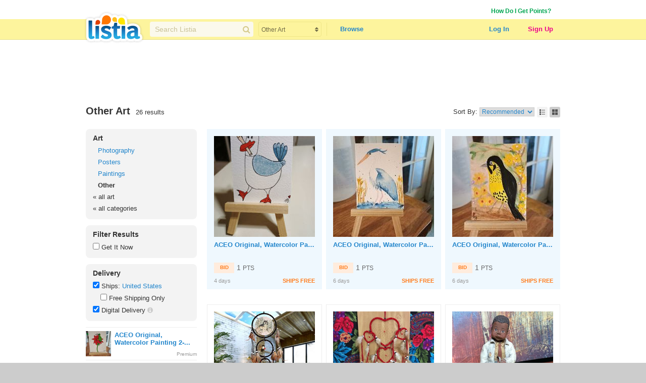

--- FILE ---
content_type: text/html; charset=utf-8
request_url: https://www.listia.com/search/art-other
body_size: 16659
content:
<!DOCTYPE html>
<html xmlns="http://www.w3.org/1999/xhtml" xmlns:fb="http://www.facebook.com/2008/fbml" xml:lang="en" lang="en">
<head>
  <meta charset="utf-8" />
  <link rel="stylesheet" media="all" href="https://assets.listia.com/assets/application-b52e231e3a25a53dcc6c2c1c9f87fe7efb58fdc2de3e14e0496038b778c8809a.css" />
    <link rel="stylesheet" media="screen" href="https://assets.listia.com/assets/g-abbbf4d00c10e099a7f322a6845796a76d25d83e3ab9495d7ff5396b225ba7e9.css" />
  <meta name="csrf-param" content="authenticity_token" />
<meta name="csrf-token" content="B1g2rZqndp1vjhkdqMtnEEfPpx7YIq0H/QF4Dv9sZ7yTMMdii4FGYeSYJioBgwqkoH9a0JFKAx0MrJheuny7Lg==" />

  <meta name="time" content="2026-01-21T17:47:37Z" />


<script src="https://assets.listia.com/assets/application-0fcd70c4e3d418be39d27e1ecf7da054c886c95e0dd447242cd0e29ee06f8afd.js"></script>
<script src="https://assets.listia.com/assets/listia_components-44be37dd99f8065353d3f5e8e7b7d94811adb5465f917c88304b92ec5be99c7f.js"></script>

  <script>
//<![CDATA[

    jQuery.post('https://www.listia.com/sessions/timezone', {offset_minutes: -(new Date()).getTimezoneOffset()});

//]]>
</script>

<script>
//<![CDATA[
      if (typeof googletag == 'undefined') {
        var googletag = googletag || {};
        googletag.cmd = googletag.cmd || [];
        (function() {
        var gads = document.createElement('script');
        gads.async = true;
        gads.type = 'text/javascript';
        var useSSL = 'https:' == document.location.protocol;
        gads.src = (useSSL ? 'https:' : 'http:') +
        '//www.googletagservices.com/tag/js/gpt.js';
        var node = document.getElementsByTagName('script')[0];
        node.parentNode.insertBefore(gads, node);
        })();
      }

//]]>
</script>

  <base target="_top" />


  <script src="https://assets.listia.com/assets/jquery.tipsy-825686fac259dc8c06f93dfd76574b71b4765493c9b07cb6afbaf44da85aa3a3.js"></script>

  
  

  <script type="text/javascript">
    jQuery(function(){
      $('#list-view, #gallery-view').tipsy({gravity: 's'});
    });
  </script>


        <script type='text/javascript'>
      googletag.cmd.push(function() {
      googletag.defineSlot('/2671672/Listia_Search_LargeRectangle_336x280', [336, 280], 'div-gpt-ad-1331337836676-0').addService(googletag.pubads());
googletag.defineSlot('/2671672/Listia_Search_LargeRectangle_B_336x280', [336, 280], 'div-gpt-ad-1331337836676-3').addService(googletag.pubads());
googletag.defineSlot('/2671672/Listia_Search-art-other_Leaderboard_728x90', [728, 90], 'div-gpt-ad-1331337836676-1').addService(googletag.pubads());
googletag.defineSlot('/2671672/Listia_Search_Skyscraper_160x600', [160, 600], 'div-gpt-ad-1331337836676-2').addService(googletag.pubads());
googletag.defineSlot('/2671672/Listia_Search_Bottom_Skyscraper_160x600', [160, 600], 'div-gpt-ad-1331337836676-4').addService(googletag.pubads());

      googletag.pubads().setTargeting('sid', '');
      googletag.pubads().setTargeting('category', '-art-other');
      googletag.enableServices();
      });
      </script>



<script>
//<![CDATA[

  var _gaq = _gaq || [];
  _gaq.push(['_setAccount', 'UA-9894721-1']);
  _gaq.push(['_trackPageview']);

//]]>
</script>
<script src="//js.honeybadger.io/v0.2/honeybadger.min.js" type="text/javascript"></script>

<script>
//<![CDATA[

  Honeybadger.configure({
    api_key: "76734d58",
    environment: "production",
    disabled: false,
    timeout: 3000
  });

//]]>
</script>
    <!-- Facebook Pixel Code -->
    <script>
      !function(f,b,e,v,n,t,s)
      {if(f.fbq)return;n=f.fbq=function(){n.callMethod?
      n.callMethod.apply(n,arguments):n.queue.push(arguments)};
      if(!f._fbq)f._fbq=n;n.push=n;n.loaded=!0;n.version='2.0';
      n.queue=[];t=b.createElement(e);t.async=!0;
      t.src=v;s=b.getElementsByTagName(e)[0];
      s.parentNode.insertBefore(t,s)}(window, document,'script',
      'https://connect.facebook.net/en_US/fbevents.js');
      fbq('init', '785665398144772');
      fbq('track', 'PageView');
    </script>
    <noscript><img height="1" width="1" style="display:none"
      src="https://www.facebook.com/tr?id=785665398144772&ev=PageView&noscript=1"
    /></noscript>
    <!-- End Facebook Pixel Code -->

  <link rel="shortcut icon" href="/favicon.ico" />
<title>Other Art - Art - Listia.com Auctions for Free Stuff</title>
<meta name="keywords" content="Other Art, free Other Art, buy Other Art, sell Other Art, Other Art shopping, Art, free stuff, auction, marketplace, giveaway, buy, sell, list, recycle, swap, trade, free, barter" />
<meta name="description" content="Find Other Art and more free stuff in the Listia marketplace. Give away stuff you don&#39;t need anymore and get stuff you want like Other Art for free." />

  

</head>
<body id="body" class="search">
  
  <noscript>
  <div class="user-agent-warning">
    <div class="container">
      <i class="fa fa-exclamation-triangle"></i> Javascript must be enabled to use Listia. Please follow these <a href="http://enable-javascript.com" target="_blank">instructions to enable javascript</a> on your browser.
    </div>
  </div>
</noscript>
<div id="user-agent-cookie-disabled" class="user-agent-warning" style="display: none">
  <div class="container">
    <i class="fa fa-exclamation-triangle"></i> Cookies must be enabled to use Listia.
  </div>
</div>
<script>
//<![CDATA[

  if (!navigator.cookieEnabled) {
    document.getElementById("user-agent-cookie-disabled").style.display = "block";
  }

//]]>
</script>
    <a name="top"></a>
          <div id="fb-root"></div>
      <script>
      var fbApiInitialized = false;
      var fbAccessToken = "";
      window.fbAsyncInit = function() {
        FB.init({appId: '105469222550', version: 'v2.9', status: true, cookie: true, xfbml: true, oauth: true, frictionlessRequests: true});
        FB.getLoginStatus(function(response) {
          if (response.authResponse) {
            var fbUserId = response.authResponse.userID;
            var currentFbUserId = "";
            if (currentFbUserId === fbUserId) {
              // Only when current user fb user id matches FB logged in user id
              // then allow fbAccessToken to be set and used for FB api call later
              fbAccessToken = response.authResponse.accessToken;
            }
          }
          fbApiInitialized = true;
        });
      };
      (function() {
        var e = document.createElement('script'); e.async = true;
        e.src = document.location.protocol + '//connect.facebook.net/en_US/sdk.js';
        document.getElementById('fb-root').appendChild(e);
      }());
      </script>

    <div id="header_and_contents">
        
<div class="lt-navigation">
  <div class="lt-container">
    <ul class="user-links">
        <li><a class="credit_green" href="/get_ink">How Do I Get Points?</a></li>
        <li>      <script type="text/javascript">
      function afterFacebookConnect() {
        FB.getLoginStatus(function(response) {
          // if user didnt hit cancel button
          if (response.authResponse) {
            window.location = '/fb/callback';
          }
        });
      }
      </script>
      <fb:login-button show-faces="false" size="small" onlogin="afterFacebookConnect();" scope="email,user_friends">Log in with Facebook</fb:login-button>
</li>
    </ul>
  </div>
  <div class="navbar">
    <div class="lt-container">
      <div class="header-logo">
        <a class="logo" href="/"></a>
      </div>
      <div class="header-search divider">
        <div class="search">
          <div class="field query">
            <input type="text" name="q" id="q" class="search-field" placeholder="Search Listia" />
            <button tabindex="-1" type="submit" class="search-button fa fa-search"></button>
          </div>
              <div class="field category">
                <select name="search-category-select" id="search-category-select" class="category-select"><option selected="selected" value="art-other">Other Art</option>
<option value="">All Categories</option>
<option value="antiques">Antiques</option>
<option value="art">Art</option>
<option value="baby">Baby Goods</option>
<option value="books">Books</option>
<option value="cameras-photo">Cameras</option>
<option value="cars-vehicles-parts">Cars, Vehicles &amp; Parts</option>
<option value="cell-phones">Cell Phones</option>
<option value="clothing-shoes-accessories">Clothing, Shoes &amp; Accessories</option>
<option value="collectibles">Collectibles</option>
<option value="computers-networking">Computers &amp; Networking</option>
<option value="arts-crafts">Crafts</option>
<option value="electronics">Electronics</option>
<option value="health-beauty">Health &amp; Beauty</option>
<option value="holiday-seasonal">Holiday &amp; Seasonal Goods</option>
<option value="home-garden">Home &amp; Garden</option>
<option value="jewelry-watches">Jewelry &amp; Watches</option>
<option value="dvds-movies">Movies &amp; TV Shows</option>
<option value="music-instruments">Music &amp; Instruments</option>
<option value="pet-supplies">Pet</option>
<option value="sporting-goods">Sporting Goods</option>
<option value="toys-hobbies">Toys &amp; Hobbies</option>
<option value="video-games">Video Games &amp; Consoles</option>
<option value="other-stuff">Other Stuff</option></select>
                <script>
                  $('#search-category-select').uniform({ selectAutoWidth: false });
                </script>
              </div>
        </div>
      </div>
      <ul class="header-nav">
        <li class="header-nav-item browse-button">
            <a class="nav-button" data-behavior="category-dropdown" href="/search">Browse</a>
          <div class="ui flowing popup">
            <div>
                <ul>
                    <li><a class="browse-item" href="/search">All Categories</a></li>
                    <li><a class="browse-item" href="/search/antiques">Antiques</a></li>
                    <li><a class="browse-item" href="/search/art">Art</a></li>
                    <li><a class="browse-item" href="/search/baby">Baby</a></li>
                    <li><a class="browse-item" href="/search/books">Books</a></li>
                    <li><a class="browse-item" href="/search/cameras-photo">Cameras</a></li>
                    <li><a class="browse-item" href="/search/cars-vehicles-parts">Cars, Vehicles &amp; Parts</a></li>
                    <li><a class="browse-item" href="/search/cell-phones">Cell Phones</a></li>
                    <li><a class="browse-item" href="/search/clothing-shoes-accessories">Clothing, Shoes &amp; Accessories</a></li>
                    <li><a class="browse-item" href="/search/collectibles">Collectibles</a></li>
                    <li><a class="browse-item" href="/search/computers-networking">Computers &amp; Networking</a></li>
                    <li><a class="browse-item" href="/search/arts-crafts">Crafts</a></li>
                    <li><a class="browse-item" href="/search/electronics">Electronics</a></li>
                    <li><a class="browse-item" href="/search/health-beauty">Health &amp; Beauty</a></li>
                </ul>
                <ul>
                    <li><a class="browse-item" href="/search/holiday-seasonal">Holiday &amp; Seasonal</a></li>
                    <li><a class="browse-item" href="/search/home-garden">Home &amp; Garden</a></li>
                    <li><a class="browse-item" href="/search/jewelry-watches">Jewelry &amp; Watches</a></li>
                    <li><a class="browse-item" href="/search/dvds-movies">Movies &amp; TV Shows</a></li>
                    <li><a class="browse-item" href="/search/music-instruments">Music &amp; Instruments</a></li>
                    <li><a class="browse-item" href="/search/pet-supplies">Pet</a></li>
                    <li><a class="browse-item" href="/search/sporting-goods">Sporting Goods</a></li>
                    <li><a class="browse-item" href="/search/toys-hobbies">Toys &amp; Hobbies</a></li>
                    <li><a class="browse-item" href="/search/video-games">Video Games &amp; Consoles</a></li>
                    <li><a class="browse-item" href="/search/other-stuff">Other Stuff</a></li>
                    <li><a class="browse-item" href="/rewards_store"><b>Rewards Store</b></a></li>
                    <li><a class="browse-item" href="/popular"><b>Popular Listings</b></a></li>
                    <li><a class="browse-item" href="/featured"><b>Featured Listings</b></a></li>
                </ul>
            </div>
          </div>
        </li>
      </ul>
      <ul class="header-user">
          <li class="header-user-item sign-in">
            <a class="nav-button" href="/login">Log In</a>
          </li>
          <li class="header-user-item sign-up">
            <a class="nav-button" href="/signup">Sign Up</a>
          </li>
      </ul>
    </div>
  </div>
</div>



      
      <div data-id="flash-content" class="clear-fix">
          <div class="container_12">

  

<div class="grid_12 alpha vertical-alpha" style="">    <div align="center">
            <!-- Listia_Search-art-other_Leaderboard_728x90 -->
      <div id='div-gpt-ad-1331337836676-1' style='width:728px; height:90px; text-align: center'>
      <script type='text/javascript'>
      googletag.cmd.push(function() { googletag.display('div-gpt-ad-1331337836676-1'); });
      </script>
      </div>

    </div>
</div>
<div class="grid_12" style=""><div class="grid_8 alpha vertical-alpha" style="">    <h1 class="search-title" id="search-title"><b>Other Art</b> </h1>
    26 results
</div><div class="grid_4 omega vertical-alpha" style="">    <div class="view-type">
      <ul class='button-list'>
        <li><a id="list-view" title="List View" class="" searchname="view" searchvalue="list" href="/search/art-other?view=list"><span>List</span></a></li>
        <li><a id="gallery-view" title="Gallery View" class="on" searchname="view" searchvalue="gallery" href="/search/art-other?view=gallery"><span>Gallery</span></a></li>
      </ul>
    </div>
    <div class="sort-type">
      Sort By:
        <select name="sort" id="sort" class="small search-on-change"><option selected="selected" value="default">Recommended</option>
<option value="popular">Popularity</option>
<option value="ending">Ending Soonest</option>
<option value="newest">Newly Listed</option>
<option value="lowprice">Lowest Price</option>
<option value="highprice">Highest Price</option></select>
    </div>
</div></div>




<div class="grid_3" style="">  <div class="filter filter-categories" id="browse-categories">
  <h3>
      <a searchname="category_key" searchvalue="art" href="/search/art">Art</a>
  </h3>

    <ul id="subcategories">
          <li class="sub"><a searchname="category_key" searchvalue="art-photography" href="/search/art-photography">Photography</a></li>
          <li class="sub"><a searchname="category_key" searchvalue="art-posters" href="/search/art-posters">Posters</a></li>
          <li class="sub"><a searchname="category_key" searchvalue="art-paintings" href="/search/art-paintings">Paintings</a></li>
          <li class="sub current-category">Other</li>

        <li><a class="category_backlink" searchname="category_key" searchvalue="art" href="/search/art">&laquo; all art</a></li>
      <li><a class="category_backlink" searchname="" searchvalue="" href="/search">&laquo; all categories</a></li>
    </ul>
</div>


  <div class="filter" id="filter-results">
    <h3>Filter Results</h3>
    <ul>
      <li><input type="checkbox" name="gin" id="gin" value="1" class="search-on-change" /> <label for="gin">Get It Now</label></li>
    </ul>
  </div>

  <div class="filter" id="delivery-options">
    <h3>Delivery</h3>
      <ul>
        <li>
          <input type="checkbox" name="location_id" id="location_id" checked="checked" />
          <label id="location-id-label" for="location_id">Ships:</label>
          <a onclick="return false;" style="display: inline" id="location_id_cancel" href="#">United States</a>
          <div style="margin: 8px 0 0 15px; display: none">
              <select name="location_id_select" id="location_id_select" class="small" style="width: 170px"><optgroup label="----------"><option selected="selected" value="111">United States</option>
<option value="72">Canada</option></optgroup><optgroup label="----------"><option value="115">Afghanistan</option>
<option value="223">Åland Islands</option>
<option value="168">Albania</option>
<option value="3">Algeria</option>
<option value="225">American Samoa</option>
<option value="169">Andorra</option>
<option value="4">Angola</option>
<option value="61">Anguilla</option>
<option value="226">Antarctica</option>
<option value="62">Antigua and Barbuda</option>
<option value="63">Argentina</option>
<option value="116">Armenia</option>
<option value="64">Aruba</option>
<option value="227">Australia</option>
<option value="170">Austria</option>
<option value="117">Azerbaijan</option>
<option value="65">Bahamas</option>
<option value="118">Bahrain</option>
<option value="119">Bangladesh</option>
<option value="66">Barbados</option>
<option value="171">Belarus</option>
<option value="172">Belgium</option>
<option value="67">Belize</option>
<option value="5">Benin</option>
<option value="68">Bermuda</option>
<option value="120">Bhutan</option>
<option value="69">Bolivia</option>
<option value="173">Bosnia and Herzegovina</option>
<option value="6">Botswana</option>
<option value="228">Bouvet Island</option>
<option value="70">Brazil</option>
<option value="229">British Indian Ocean Territory</option>
<option value="71">British Virgin Islands</option>
<option value="121">Brunei</option>
<option value="174">Bulgaria</option>
<option value="7">Burkina Faso</option>
<option value="8">Burundi</option>
<option value="122">Cambodia</option>
<option value="9">Cameroon</option>
<option value="10">Cape Verde</option>
<option value="73">Cayman Islands</option>
<option value="11">Central African Republic</option>
<option value="12">Chad</option>
<option value="74">Chile</option>
<option value="123">China</option>
<option value="230">Christmas Island</option>
<option value="231">Cocos [Keeling] Islands</option>
<option value="75">Colombia</option>
<option value="13">Comoros</option>
<option value="14">Congo</option>
<option value="15">Congo, the Democratic Republic of the</option>
<option value="232">Cook Islands</option>
<option value="76">Costa Rica</option>
<option value="16">Côte d’Ivoire</option>
<option value="175">Croatia</option>
<option value="77">Cuba</option>
<option value="176">Cyprus</option>
<option value="177">Czech Republic</option>
<option value="178">Denmark</option>
<option value="17">Djibouti</option>
<option value="78">Dominica</option>
<option value="79">Dominican Republic</option>
<option value="80">Ecuador</option>
<option value="18">Egypt</option>
<option value="81">El Salvador</option>
<option value="19">Equatorial Guinea</option>
<option value="20">Eritrea</option>
<option value="180">Estonia</option>
<option value="21">Ethiopia</option>
<option value="82">Falkland Islands</option>
<option value="181">Faroe Islands</option>
<option value="233">Fiji</option>
<option value="182">Finland</option>
<option value="183">France</option>
<option value="83">French Guiana</option>
<option value="234">French Polynesia</option>
<option value="235">French Southern Territories</option>
<option value="22">Gabon</option>
<option value="23">Gambia</option>
<option value="125">Georgia</option>
<option value="184">Germany</option>
<option value="24">Ghana</option>
<option value="185">Gibraltar</option>
<option value="186">Greece</option>
<option value="84">Greenland</option>
<option value="85">Grenada</option>
<option value="86">Guadeloupe</option>
<option value="236">Guam</option>
<option value="87">Guatemala</option>
<option value="187">Guernsey</option>
<option value="25">Guinea</option>
<option value="26">Guinea-Bissau</option>
<option value="88">Guyana</option>
<option value="89">Haiti</option>
<option value="237">Heard Island and McDonald Islands</option>
<option value="90">Honduras</option>
<option value="126">Hong Kong SAR China</option>
<option value="188">Hungary</option>
<option value="189">Iceland</option>
<option value="127">India</option>
<option value="128">Indonesia</option>
<option value="129">Iran</option>
<option value="130">Iraq</option>
<option value="190">Ireland</option>
<option value="191">Isle of Man</option>
<option value="131">Israel</option>
<option value="192">Italy</option>
<option value="91">Jamaica</option>
<option value="132">Japan</option>
<option value="193">Jersey</option>
<option value="133">Jordan</option>
<option value="134">Kazakhstan</option>
<option value="27">Kenya</option>
<option value="238">Kiribati</option>
<option value="135">Kuwait</option>
<option value="136">Kyrgyzstan</option>
<option value="137">Laos</option>
<option value="194">Latvia</option>
<option value="138">Lebanon</option>
<option value="28">Lesotho</option>
<option value="29">Liberia</option>
<option value="30">Libya</option>
<option value="195">Liechtenstein</option>
<option value="196">Lithuania</option>
<option value="197">Luxembourg</option>
<option value="139">Macau SAR China</option>
<option value="198">Macedonia</option>
<option value="31">Madagascar</option>
<option value="32">Malawi</option>
<option value="140">Malaysia</option>
<option value="141">Maldives</option>
<option value="33">Mali</option>
<option value="199">Malta</option>
<option value="239">Marshall Islands</option>
<option value="92">Martinique</option>
<option value="34">Mauritania</option>
<option value="35">Mauritius</option>
<option value="36">Mayotte</option>
<option value="93">Mexico</option>
<option value="240">Micronesia</option>
<option value="201">Moldova</option>
<option value="202">Monaco</option>
<option value="142">Mongolia</option>
<option value="203">Montenegro</option>
<option value="94">Montserrat</option>
<option value="37">Morocco</option>
<option value="38">Mozambique</option>
<option value="143">Myanmar (Burma)</option>
<option value="39">Namibia</option>
<option value="241">Nauru</option>
<option value="144">Nepal</option>
<option value="204">Netherlands</option>
<option value="242">New Caledonia</option>
<option value="243">New Zealand</option>
<option value="96">Nicaragua</option>
<option value="40">Niger</option>
<option value="41">Nigeria</option>
<option value="244">Niue</option>
<option value="245">Norfolk Island</option>
<option value="146">North Korea</option>
<option value="246">Northern Mariana Islands</option>
<option value="205">Norway</option>
<option value="147">Oman</option>
<option value="148">Pakistan</option>
<option value="247">Palau</option>
<option value="149">Palestinian Territories</option>
<option value="97">Panama</option>
<option value="248">Papua New Guinea</option>
<option value="98">Paraguay</option>
<option value="99">Peru</option>
<option value="150">Philippines</option>
<option value="249">Pitcairn Islands</option>
<option value="206">Poland</option>
<option value="207">Portugal</option>
<option value="100">Puerto Rico</option>
<option value="151">Qatar</option>
<option value="43">Réunion</option>
<option value="208">Romania</option>
<option value="209">Russia</option>
<option value="42">Rwanda</option>
<option value="101">Saint Barthélemy</option>
<option value="44">Saint Helena</option>
<option value="102">Saint Kitts and Nevis</option>
<option value="103">Saint Lucia</option>
<option value="104">Saint Martin</option>
<option value="105">Saint Pierre and Miquelon</option>
<option value="106">Saint Vincent and the Grenadines</option>
<option value="250">Samoa</option>
<option value="210">San Marino</option>
<option value="52">São Tomé and Príncipe</option>
<option value="152">Saudi Arabia</option>
<option value="45">Senegal</option>
<option value="211">Serbia</option>
<option value="46">Seychelles</option>
<option value="47">Sierra Leone</option>
<option value="153">Singapore</option>
<option value="213">Slovakia</option>
<option value="214">Slovenia</option>
<option value="251">Solomon Islands</option>
<option value="48">Somalia</option>
<option value="49">South Africa</option>
<option value="252">South Georgia and the South Sandwich Islands</option>
<option value="154">South Korea</option>
<option value="215">Spain</option>
<option value="155">Sri Lanka</option>
<option value="50">Sudan</option>
<option value="107">Suriname</option>
<option value="216">Svalbard and Jan Mayen</option>
<option value="51">Swaziland</option>
<option value="217">Sweden</option>
<option value="218">Switzerland</option>
<option value="156">Syria</option>
<option value="157">Taiwan</option>
<option value="158">Tajikistan</option>
<option value="53">Tanzania</option>
<option value="159">Thailand</option>
<option value="160">Timor-Leste</option>
<option value="54">Togo</option>
<option value="253">Tokelau</option>
<option value="254">Tonga</option>
<option value="108">Trinidad and Tobago</option>
<option value="55">Tunisia</option>
<option value="161">Turkey</option>
<option value="162">Turkmenistan</option>
<option value="109">Turks and Caicos Islands</option>
<option value="255">Tuvalu</option>
<option value="256">U.S. Minor Outlying Islands</option>
<option value="110">U.S. Virgin Islands</option>
<option value="56">Uganda</option>
<option value="219">Ukraine</option>
<option value="163">United Arab Emirates</option>
<option value="221">United Kingdom</option>
<option value="112">Uruguay</option>
<option value="164">Uzbekistan</option>
<option value="257">Vanuatu</option>
<option value="222">Vatican City</option>
<option value="113">Venezuela</option>
<option value="165">Vietnam</option>
<option value="258">Wallis and Futuna</option>
<option value="57">Western Sahara</option>
<option value="166">Yemen</option>
<option value="58">Zambia</option>
<option value="59">Zimbabwe</option></optgroup></select>
          </div>
          <div style="margin: 8px 0 0 15px; display: none" id="free_shipping_prompt">
            <input type="checkbox" name="freeship" id="freeship" value="1" class="search-on-change" />
            <label for="freeship">Free Shipping Only</label>
          </div>
          <script>
          function toggle_free_shipping_prompt() {
            if (jQuery('#location_id').prop('checked')) {
              jQuery('#free_shipping_prompt').show();
            } else {
              jQuery('#free_shipping_prompt').hide();
            }
          }
          jQuery('#location_id_cancel').click(function() {
            jQuery(this).toggle();
            jQuery('#location-id-label').html('Choose a destination:');
            jQuery('#location_id_select').parent().toggle();
            return false;
          });
          jQuery('#location_id_select').change(function() {
            if (!jQuery('#location_id').prop('checked')) {
              jQuery('#location_id').prop('checked', true);
              toggle_free_shipping_prompt();
            }
            var arguments = new Object;
            arguments['location_id'] = jQuery('#location_id_select').val();
            search_with_changes(arguments);
          });
          jQuery('#location_id').change(function() {
            toggle_free_shipping_prompt();
            var arguments = new Object;
            if (jQuery('#location_id').prop('checked')) {
              arguments['location_id'] = jQuery('#location_id_select').val();
            } else {
              arguments['location_id'] = null;
              if (jQuery('#freeship').prop('checked')) {
                // if location_id is unchecked and free shipping was checked,
                // unset free shipping and reflect in search
                jQuery('#freeship').prop('checked', false);
                arguments['freeship'] = 0;
              }
            }
            search_with_changes(arguments);
          });
          toggle_free_shipping_prompt();
          </script>
        </li>
        <li>
          <input type="checkbox" name="digital" id="digital" value="1" class="search-on-change" checked="checked" />
          <label for="digital">Digital Delivery</label> <a class="help" target="_blank" style="display:inline" href="https://help.listia.com/hc/en-us/articles/204445503"><i class="fa-icon fa fa-info-circle"></i></a>
        </li>
      </ul>
  </div>

    <ul class='side-promoted'>
        
      <li class='listing'>
        <a href="/auction/66127811-aceo-original-watercolor-painting-2-1-2"><img class="photo" alt="" src="https://assets.listia.com/photos/90de3d9956a03596f290/original.png?e=50x50&amp;s=50x50c&amp;sig=58d177bce29456fe&amp;ts=1768480278" /></a>
        <div class='title'>
          <a href="/auction/66127811-aceo-original-watercolor-painting-2-1-2"><b>ACEO Original, Watercolor Painting 2-...</b></a>
        </div>
        <div class='type'>Premium</div>
      </li>
    
        
      <li class='listing'>
        <a href="/auction/66135709-aceo-original-watercolor-painting-2-1-2"><img class="photo" alt="" src="https://assets.listia.com/photos/0e0ccd27ce53ae53338a/original.png?e=50x50&amp;s=50x50c&amp;sig=a6db3b63dd42453d&amp;ts=1768778942" /></a>
        <div class='title'>
          <a href="/auction/66135709-aceo-original-watercolor-painting-2-1-2"><b>ACEO Original, Watercolor Painting 2-...</b></a>
        </div>
        <div class='type'>Premium</div>
      </li>
    
        
      <li class='listing'>
        <a href="/auction/66135091-aceo-original-watercolor-painting-2-1-2"><img class="photo" alt="" src="https://assets.listia.com/photos/652df66f03471c55451a/original.png?e=50x50&amp;s=50x50c&amp;sig=dcf3de316dd20f8f&amp;ts=1768763652" /></a>
        <div class='title'>
          <a href="/auction/66135091-aceo-original-watercolor-painting-2-1-2"><b>ACEO Original, Watercolor Painting 2-...</b></a>
        </div>
        <div class='type'>Premium</div>
      </li>
    
        
      <li class='listing'>
        <a href="/auction/66130916-mini-tropical-aloha-hawaii-canvas-board"><img class="photo" alt="" src="https://assets.listia.com/photos/c91f6faec32a23cac65e/original.png?e=50x50&amp;s=50x50c&amp;sig=aea4b8a3354ff713&amp;ts=1766797014" /></a>
        <div class='title'>
          <a href="/auction/66130916-mini-tropical-aloha-hawaii-canvas-board"><b>Mini Tropical ALOHA Hawaii Canvas Boa...</b></a>
        </div>
        <div class='type'>Premium</div>
      </li>
    
        
      <li class='listing omega'>
        <a href="/auction/66135074-aceo-original-watercolor-painting-2-1-2"><img class="photo" alt="" src="https://assets.listia.com/photos/07fca66d497367a12202/original.png?e=50x50&amp;s=50x50c&amp;sig=3cd32e81130c7fa9&amp;ts=1768763300" /></a>
        <div class='title'>
          <a href="/auction/66135074-aceo-original-watercolor-painting-2-1-2"><b>ACEO Original, Watercolor Painting 2-...</b></a>
        </div>
        <div class='type'>Premium</div>
      </li>
    
  </ul>


    <div class='ad-skyscraper'>
            <!-- Listia_Search_Skyscraper_160x600 -->
      <div id='div-gpt-ad-1331337836676-2' style='width:160px; height:600px; text-align: center'>
      <script type='text/javascript'>
      googletag.cmd.push(function() { googletag.display('div-gpt-ad-1331337836676-2'); });
      </script>
      </div>

    </div>
</div>
<div class="grid_9" style="" id="search-body"><div class="grid_9 alpha omega vertical-alpha" style="">      <ul class="auction-gallery listing-results">
    
<li class="auction-card gallery promoted-auction">


    <a class="photo-container large" href="/auction/66135717-aceo-original-watercolor-painting-2-1-2">
      <img class="photo" width="200" height="200" alt="" src="https://assets.listia.com/photos/62e3a8c7d47ec18b9ed6/original.png?s=200x200c&amp;sig=d0fdb8d010c62b61&amp;ts=1768779397" />

      <div class="enhancements toggle">
          <div class="enhancement trusted-seller"></div>


          <div class="enhancement premium"></div>

      </div>
</a>
    <div class="title-container">
      <a class="title bold" title="ACEO Original, Watercolor Painting 2-1/2&quot;X 3/1/2&quot; Seagull with French fry by Artist Marykay Bond" href="/auction/66135717-aceo-original-watercolor-painting-2-1-2">ACEO Original, Watercolor Painting 2-1/2&quot;X 3/1/2&quot; Seagull with French fry by Artist Marykay Bond</a>
    </div>

    <div class="summary-container">
      <div class="pricing-section small">
            <span class="label"></span>
          <div class="bids">
            <span class="label">BID</span>
            <span class="price"><div class="ink-wrapper" title="">1 <span class="ink-unit">PTS</span></div></span>
          </div>

      </div>

      <div class="delivery-section small">
        <time datetime="2026-01-25T23:41:06Z" class="end-time" data-behavior="elapse-timer" data-format="gallery">January 25, 2026 23:41</time>
        <div class="delivery-type special">SHIPS FREE</div>
        <div class="clear"></div>
      </div>
    </div>
</li>

    
<li class="auction-card gallery promoted-auction">


    <a class="photo-container large" href="/auction/66139797-aceo-original-watercolor-painting-2-1-2">
      <img class="photo" width="200" height="200" alt="" src="https://assets.listia.com/photos/963ff1456c9209aa1b41/original.png?s=200x200c&amp;sig=8da73c344bc39509&amp;ts=1768935764" />

      <div class="enhancements toggle">
          <div class="enhancement trusted-seller"></div>


          <div class="enhancement premium"></div>

      </div>
</a>
    <div class="title-container">
      <a class="title bold" title="ACEO Original, Watercolor Painting 2-1/2&quot;X 3/1/2&quot; Great Blue Heron by Artist Marykay Bond" href="/auction/66139797-aceo-original-watercolor-painting-2-1-2">ACEO Original, Watercolor Painting 2-1/2&quot;X 3/1/2&quot; Great Blue Heron by Artist Marykay Bond</a>
    </div>

    <div class="summary-container">
      <div class="pricing-section small">
            <span class="label"></span>
          <div class="bids">
            <span class="label">BID</span>
            <span class="price"><div class="ink-wrapper" title="">1 <span class="ink-unit">PTS</span></div></span>
          </div>

      </div>

      <div class="delivery-section small">
        <time datetime="2026-01-27T19:03:41Z" class="end-time" data-behavior="elapse-timer" data-format="gallery">January 27, 2026 19:03</time>
        <div class="delivery-type special">SHIPS FREE</div>
        <div class="clear"></div>
      </div>
    </div>
</li>

    
<li class="auction-card gallery promoted-auction">


    <a class="photo-container large" href="/auction/66139755-aceo-original-watercolor-painting-2-1-2">
      <img class="photo" width="200" height="200" alt="" src="https://assets.listia.com/photos/7bafed6b211503015a05/original.png?s=200x200c&amp;sig=fa9194dd7850be35&amp;ts=1768934394" />

      <div class="enhancements toggle">
          <div class="enhancement trusted-seller"></div>


          <div class="enhancement premium"></div>

      </div>
</a>
    <div class="title-container">
      <a class="title bold" title="ACEO Original, Watercolor Painting 2-1/2&quot;X 3/1/2&quot; Meadowlark Bird by Artist Marykay Bond" href="/auction/66139755-aceo-original-watercolor-painting-2-1-2">ACEO Original, Watercolor Painting 2-1/2&quot;X 3/1/2&quot; Meadowlark Bird by Artist Marykay Bond</a>
    </div>

    <div class="summary-container">
      <div class="pricing-section small">
            <span class="label"></span>
          <div class="bids">
            <span class="label">BID</span>
            <span class="price"><div class="ink-wrapper" title="">1 <span class="ink-unit">PTS</span></div></span>
          </div>

      </div>

      <div class="delivery-section small">
        <time datetime="2026-01-27T18:41:02Z" class="end-time" data-behavior="elapse-timer" data-format="gallery">January 27, 2026 18:41</time>
        <div class="delivery-type special">SHIPS FREE</div>
        <div class="clear"></div>
      </div>
    </div>
</li>

    
<li class="auction-card gallery">


    <a class="photo-container large" href="/auction/66114591-new-29-5-magestic-wolf-art-pattern-dream">
      <img class="photo" width="200" height="200" alt="" src="https://assets.listia.com/photos/f8cb9076a658036aa42d/original.png?s=200x200c&amp;sig=861bee820d213843&amp;ts=1712571016" />

      <div class="enhancements toggle">
          <div class="enhancement trusted-seller"></div>



      </div>
</a>
    <div class="title-container">
      <a class="title" title="NEW 29.5&quot; Magestic Wolf Art Pattern Ornament Dream Catcher Feathers Nature Wolves FREE SHIPPING" href="/auction/66114591-new-29-5-magestic-wolf-art-pattern-dream">NEW 29.5&quot; Magestic Wolf Art Pattern Ornament Dream Catcher Feathers Nature Wolves FREE SHIPPING</a>
    </div>

    <div class="summary-container">
      <div class="pricing-section small">

            <span class="label"></span>
          <div class="get-it-now">
            <span class="label">BUY</span>
            <span class="price">$18.00</span>
          </div>
      </div>

      <div class="delivery-section small">
        <time datetime="2026-01-30T08:09:13Z" class="end-time" data-behavior="elapse-timer" data-format="gallery">January 30, 2026 08:09</time>
        <div class="delivery-type special">SHIPS FREE</div>
        <div class="clear"></div>
      </div>
    </div>
</li>

    
<li class="auction-card gallery">


    <a class="photo-container large" href="/auction/66114586-new-heart-29-5-mystic-art-pattern-dream">
      <img class="photo" width="200" height="200" alt="" src="https://assets.listia.com/photos/a2ce27aa683f995e5265/original.png?s=200x200c&amp;sig=3008eb2ad42d5948&amp;ts=1712570908" />

      <div class="enhancements toggle">
          <div class="enhancement trusted-seller"></div>



      </div>
</a>
    <div class="title-container">
      <a class="title" title="NEW Heart 29.5&quot; Mystic Art Pattern Ornament Dream Catcher Feathers Heart Love Soul" href="/auction/66114586-new-heart-29-5-mystic-art-pattern-dream">NEW Heart 29.5&quot; Mystic Art Pattern Ornament Dream Catcher Feathers Heart Love Soul</a>
    </div>

    <div class="summary-container">
      <div class="pricing-section small">

            <span class="label"></span>
          <div class="get-it-now">
            <span class="label">BUY</span>
            <span class="price">$20.00</span>
          </div>
      </div>

      <div class="delivery-section small">
        <time datetime="2026-01-30T08:06:54Z" class="end-time" data-behavior="elapse-timer" data-format="gallery">January 30, 2026 08:06</time>
        <div class="delivery-type special">SHIPS FREE</div>
        <div class="clear"></div>
      </div>
    </div>
</li>

    
<li class="auction-card gallery">


    <a class="photo-container large" href="/auction/66121600-1993-doctor-willie-figurine-sarahs-attic">
      <img class="photo" width="200" height="200" alt="" src="https://assets.listia.com/photos/d989777538b5392f9fd7/original.png?s=200x200c&amp;sig=1190f17edd13f6da&amp;ts=1735578702" />

      <div class="enhancements toggle">
          <div class="enhancement trusted-seller"></div>



      </div>
</a>
    <div class="title-container">
      <a class="title" title="1993 ** DOCTOR WILLIE FIGURINE SARAHS ATTIC LIMITED EDITION STATUE #1665/3000" href="/auction/66121600-1993-doctor-willie-figurine-sarahs-attic">1993 ** DOCTOR WILLIE FIGURINE SARAHS ATTIC LIMITED EDITION STATUE #1665/3000</a>
    </div>

    <div class="summary-container">
      <div class="pricing-section small">

            <span class="label"></span>
          <div class="get-it-now">
            <span class="label">BUY</span>
            <span class="price">$22.00</span>
          </div>
      </div>

      <div class="delivery-section small">
        <time datetime="2026-02-02T17:15:44Z" class="end-time" data-behavior="elapse-timer" data-format="gallery">February 02, 2026 17:15</time>
        <div class="delivery-type special">SHIPS FREE</div>
        <div class="clear"></div>
      </div>
    </div>
</li>

    
<li class="auction-card gallery">


    <a class="photo-container large" href="/auction/66140032-2-willow-tree-figurine-sculpture-statue">
      <img class="photo" width="200" height="200" alt="" src="https://assets.listia.com/photos/8697056318e5c8b76dc5/original.png?s=200x200c&amp;sig=246ff026e2462bcc&amp;ts=1734179931" />

      <div class="enhancements toggle">
          <div class="enhancement trusted-seller"></div>



      </div>
</a>
    <div class="title-container">
      <a class="title" title="(2) WILLOW TREE FIGURINE SCULPTURE STATUE &quot; GUARDIAN &quot; &amp; &quot; MOTHER AND DAUGHTER &quot;" href="/auction/66140032-2-willow-tree-figurine-sculpture-statue">(2) WILLOW TREE FIGURINE SCULPTURE STATUE &quot; GUARDIAN &quot; &amp; &quot; MOTHER AND DAUGHTER &quot;</a>
    </div>

    <div class="summary-container">
      <div class="pricing-section small">

            <span class="label"></span>
          <div class="get-it-now">
            <span class="label">BUY</span>
            <span class="price">$25.00</span>
          </div>
      </div>

      <div class="delivery-section small">
        <time datetime="2026-02-10T21:00:45Z" class="end-time" data-behavior="elapse-timer" data-format="gallery">February 10, 2026 21:00</time>
        <div class="delivery-type special">SHIPS FREE</div>
        <div class="clear"></div>
      </div>
    </div>
</li>

    
<li class="auction-card gallery">


    <a class="photo-container large" href="/auction/66103866-body-art-mold-kit">
      <img class="photo" width="200" height="200" alt="" src="https://assets.listia.com/photos/d7a229964044703ab284/original.png?s=200x200c&amp;sig=f014897a27a5d353&amp;ts=1754766748" />

      <div class="enhancements toggle">
          <div class="enhancement trusted-seller"></div>



      </div>
</a>
    <div class="title-container">
      <a class="title" title=" Body Art Mold Kit" href="/auction/66103866-body-art-mold-kit"> Body Art Mold Kit</a>
    </div>

    <div class="summary-container">
      <div class="pricing-section small">

            <span class="label"></span>
          <div class="get-it-now">
            <span class="label">BUY</span>
            <span class="price">$14.50</span>
          </div>
      </div>

      <div class="delivery-section small">
        <time datetime="2026-01-24T20:13:00Z" class="end-time" data-behavior="elapse-timer" data-format="gallery">January 24, 2026 20:13</time>
        <div class="delivery-type special">SHIPS FREE</div>
        <div class="clear"></div>
      </div>
    </div>
</li>

    
<li class="auction-card gallery">


    <a class="photo-container large" href="/auction/66103879-dream-catcher">
      <img class="photo" width="200" height="200" alt="" src="https://assets.listia.com/photos/673b0ced2beb524662fe/original.png?s=200x200c&amp;sig=24d70b8f2a053783&amp;ts=1754766878" />

      <div class="enhancements toggle">
          <div class="enhancement trusted-seller"></div>



      </div>
</a>
    <div class="title-container">
      <a class="title" title=" Dream Catcher" href="/auction/66103879-dream-catcher"> Dream Catcher</a>
    </div>

    <div class="summary-container">
      <div class="pricing-section small">

            <span class="label"></span>
          <div class="get-it-now">
            <span class="label">BUY</span>
            <span class="price">$14.50</span>
          </div>
      </div>

      <div class="delivery-section small">
        <time datetime="2026-01-24T20:15:04Z" class="end-time" data-behavior="elapse-timer" data-format="gallery">January 24, 2026 20:15</time>
        <div class="delivery-type special">SHIPS FREE</div>
        <div class="clear"></div>
      </div>
    </div>
</li>

    
<li class="auction-card gallery">


    <a class="photo-container large" href="/auction/66130402-beautiful-colorful-pups-book-marks-made">
      <img class="photo" width="200" height="200" alt="" src="https://assets.listia.com/photos/93eb861894f0a9087fc2/original.png?s=200x200c&amp;sig=0db6b65827ae1a7d&amp;ts=1768595093" />

      <div class="enhancements toggle">
          <div class="enhancement trusted-seller"></div>



      </div>
</a>
    <div class="title-container">
      <a class="title" title="Beautiful colorful pups book marks made by me" href="/auction/66130402-beautiful-colorful-pups-book-marks-made">Beautiful colorful pups book marks made by me</a>
    </div>

    <div class="summary-container">
      <div class="pricing-section small">
            <span class="label"></span>
          <div class="bids">
            <span class="label">BID</span>
            <span class="price"><div class="ink-wrapper" title="">100 <span class="ink-unit">PTS</span></div></span>
          </div>

      </div>

      <div class="delivery-section small">
        <time datetime="2026-01-23T20:25:25Z" class="end-time" data-behavior="elapse-timer" data-format="gallery">January 23, 2026 20:25</time>
        <div class="delivery-type special">SHIPS FREE</div>
        <div class="clear"></div>
      </div>
    </div>
</li>

    
<li class="auction-card gallery">


    <a class="photo-container large" href="/auction/66109748-book-dragon-3-x-5-magnet-gin-only">
      <img class="photo" width="200" height="200" alt="" src="https://assets.listia.com/photos/2d48ed7495e665ce9446/original.png?s=200x200c&amp;sig=0540f728b88067f5&amp;ts=1767735873" />

      <div class="enhancements toggle">
          <div class="enhancement trusted-seller"></div>



      </div>
</a>
    <div class="title-container">
      <a class="title" title="Book Dragon - 3 x 5” MAGNET - GIN ONLY" href="/auction/66109748-book-dragon-3-x-5-magnet-gin-only">Book Dragon - 3 x 5” MAGNET - GIN ONLY</a>
    </div>

    <div class="summary-container">
      <div class="pricing-section small">

            <span class="label"></span>
          <div class="get-it-now">
            <span class="label">GIN</span>
            <span class="price"><div class="ink-wrapper" title="">9,375 <span class="ink-unit">PTS</span></div></span>
          </div>
      </div>

      <div class="delivery-section small">
        <time datetime="2026-01-27T21:44:47Z" class="end-time" data-behavior="elapse-timer" data-format="gallery">January 27, 2026 21:44</time>
        <div class="delivery-type special">SHIPS FREE</div>
        <div class="clear"></div>
      </div>
    </div>
</li>

    
<li class="auction-card gallery">


    <a class="photo-container large" href="/auction/66127717-winter-scape-3-x-5-magnet-gin-only">
      <img class="photo" width="200" height="200" alt="" src="https://assets.listia.com/photos/219cf126b7f3b34fc62a/original.png?s=200x200c&amp;sig=9a07855a35096616&amp;ts=1768460024" />

      <div class="enhancements toggle">
          <div class="enhancement trusted-seller"></div>



      </div>
</a>
    <div class="title-container">
      <a class="title" title="Winter Scape - 3 x 5” MAGNET - GIN ONLY" href="/auction/66127717-winter-scape-3-x-5-magnet-gin-only">Winter Scape - 3 x 5” MAGNET - GIN ONLY</a>
    </div>

    <div class="summary-container">
      <div class="pricing-section small">

            <span class="label"></span>
          <div class="get-it-now">
            <span class="label">GIN</span>
            <span class="price"><div class="ink-wrapper" title="">8,700 <span class="ink-unit">PTS</span></div></span>
          </div>
      </div>

      <div class="delivery-section small">
        <time datetime="2026-02-05T06:54:04Z" class="end-time" data-behavior="elapse-timer" data-format="gallery">February 05, 2026 06:54</time>
        <div class="delivery-type special">SHIPS FREE</div>
        <div class="clear"></div>
      </div>
    </div>
</li>

    
<li class="auction-card gallery">


    <a class="photo-container large" href="/auction/66130396-handmade-bookmarks-puppies-made-by-me">
      <img class="photo" width="200" height="200" alt="" src="https://assets.listia.com/photos/53e060a2ea449a319f4b/original.png?s=200x200c&amp;sig=50554e5742ec02ad&amp;ts=1768594823" />

      <div class="enhancements toggle">
          <div class="enhancement trusted-seller"></div>



      </div>
</a>
    <div class="title-container">
      <a class="title" title="Handmade bookmarks puppies made by me" href="/auction/66130396-handmade-bookmarks-puppies-made-by-me">Handmade bookmarks puppies made by me</a>
    </div>

    <div class="summary-container">
      <div class="pricing-section small">
            <span class="label"></span>
          <div class="bids">
            <span class="label">BID</span>
            <span class="price"><div class="ink-wrapper" title="">99 <span class="ink-unit">PTS</span></div></span>
          </div>

      </div>

      <div class="delivery-section small">
        <time datetime="2026-01-23T20:21:08Z" class="end-time" data-behavior="elapse-timer" data-format="gallery">January 23, 2026 20:21</time>
        <div class="delivery-type special">SHIPS FREE</div>
        <div class="clear"></div>
      </div>
    </div>
</li>

    
<li class="auction-card gallery">


    <a class="photo-container large" href="/auction/66109744-black-kitty-meow-3-x-5-magnet-gin-only">
      <img class="photo" width="200" height="200" alt="" src="https://assets.listia.com/photos/8c3331672dd98c2383b2/original.png?s=200x200c&amp;sig=341e0b474e5291bb&amp;ts=1767735769" />

      <div class="enhancements toggle">
          <div class="enhancement trusted-seller"></div>



      </div>
</a>
    <div class="title-container">
      <a class="title" title="Black kitty meow! - 3 x 5” MAGNET - GIN ONLY" href="/auction/66109744-black-kitty-meow-3-x-5-magnet-gin-only">Black kitty meow! - 3 x 5” MAGNET - GIN ONLY</a>
    </div>

    <div class="summary-container">
      <div class="pricing-section small">

            <span class="label"></span>
          <div class="get-it-now">
            <span class="label">GIN</span>
            <span class="price"><div class="ink-wrapper" title="">9,250 <span class="ink-unit">PTS</span></div></span>
          </div>
      </div>

      <div class="delivery-section small">
        <time datetime="2026-01-27T21:43:18Z" class="end-time" data-behavior="elapse-timer" data-format="gallery">January 27, 2026 21:43</time>
        <div class="delivery-type special">SHIPS FREE</div>
        <div class="clear"></div>
      </div>
    </div>
</li>

    
<li class="auction-card gallery">


    <a class="photo-container large" href="/auction/66129305-elephant-beauty-3-x-5-magnet-gin-only">
      <img class="photo" width="200" height="200" alt="" src="https://assets.listia.com/photos/802161dab90b8c5bf932/original.png?s=200x200c&amp;sig=8e01ac5769360957&amp;ts=1764700618" />

      <div class="enhancements toggle">
          <div class="enhancement trusted-seller"></div>



      </div>
</a>
    <div class="title-container">
      <a class="title" title="Elephant Beauty - 3 x 5” MAGNET - GIN ONLY" href="/auction/66129305-elephant-beauty-3-x-5-magnet-gin-only">Elephant Beauty - 3 x 5” MAGNET - GIN ONLY</a>
    </div>

    <div class="summary-container">
      <div class="pricing-section small">

            <span class="label"></span>
          <div class="get-it-now">
            <span class="label">GIN</span>
            <span class="price"><div class="ink-wrapper" title="">9,400 <span class="ink-unit">PTS</span></div></span>
          </div>
      </div>

      <div class="delivery-section small">
        <time datetime="2026-02-06T02:30:04Z" class="end-time" data-behavior="elapse-timer" data-format="gallery">February 06, 2026 02:30</time>
        <div class="delivery-type special">SHIPS FREE</div>
        <div class="clear"></div>
      </div>
    </div>
</li>

    
<li class="auction-card gallery">


    <a class="photo-container large" href="/auction/66130310-dm-me">
      <img class="photo" width="200" height="200" alt="" src="https://assets.listia.com/photos/d7879f17fae293ce92b9/original.png?s=200x200c&amp;sig=e411afb4d1d0f27b&amp;ts=1768587957" />

      <div class="enhancements toggle">



      </div>
</a>
    <div class="title-container">
      <a class="title" title="DM ME" href="/auction/66130310-dm-me">DM ME</a>
    </div>

    <div class="summary-container">
      <div class="pricing-section small">
            <span class="label"></span>
          <div class="bids">
            <span class="label">BID</span>
            <span class="price"><div class="ink-wrapper" title="">1 <span class="ink-unit">PTS</span></div></span>
          </div>

      </div>

      <div class="delivery-section small">
        <time datetime="2026-01-23T18:36:15Z" class="end-time" data-behavior="elapse-timer" data-format="gallery">January 23, 2026 18:36</time>
        <div class="delivery-type">&nbsp;</div>
        <div class="clear"></div>
      </div>
    </div>
</li>

    
<li class="auction-card gallery">


    <a class="photo-container large" href="/auction/66109747-alpine-landscape-3-x-5-magnet-gin-only">
      <img class="photo" width="200" height="200" alt="" src="https://assets.listia.com/photos/21f4a59d50a686d0e2db/original.png?s=200x200c&amp;sig=fcfd4804ddff2068&amp;ts=1767735830" />

      <div class="enhancements toggle">
          <div class="enhancement trusted-seller"></div>



      </div>
</a>
    <div class="title-container">
      <a class="title" title="Alpine landscape - 3 x 5” MAGNET - GIN ONLY" href="/auction/66109747-alpine-landscape-3-x-5-magnet-gin-only">Alpine landscape - 3 x 5” MAGNET - GIN ONLY</a>
    </div>

    <div class="summary-container">
      <div class="pricing-section small">

            <span class="label"></span>
          <div class="get-it-now">
            <span class="label">GIN</span>
            <span class="price"><div class="ink-wrapper" title="">9,550 <span class="ink-unit">PTS</span></div></span>
          </div>
      </div>

      <div class="delivery-section small">
        <time datetime="2026-01-27T21:44:06Z" class="end-time" data-behavior="elapse-timer" data-format="gallery">January 27, 2026 21:44</time>
        <div class="delivery-type special">SHIPS FREE</div>
        <div class="clear"></div>
      </div>
    </div>
</li>

    
<li class="auction-card gallery">


    <a class="photo-container large" href="/auction/66109751-yellow-vette-3-x-3-magnet-gin-only">
      <img class="photo" width="200" height="200" alt="" src="https://assets.listia.com/photos/175147bf599da3b8b9df/original.png?s=200x200c&amp;sig=5e8a15768aab799e&amp;ts=1767735972" />

      <div class="enhancements toggle">
          <div class="enhancement trusted-seller"></div>



      </div>
</a>
    <div class="title-container">
      <a class="title" title="Yellow Vette  - 3 x 3” MAGNET - GIN ONLY" href="/auction/66109751-yellow-vette-3-x-3-magnet-gin-only">Yellow Vette  - 3 x 3” MAGNET - GIN ONLY</a>
    </div>

    <div class="summary-container">
      <div class="pricing-section small">

            <span class="label"></span>
          <div class="get-it-now">
            <span class="label">GIN</span>
            <span class="price"><div class="ink-wrapper" title="">9,000 <span class="ink-unit">PTS</span></div></span>
          </div>
      </div>

      <div class="delivery-section small">
        <time datetime="2026-01-27T21:46:14Z" class="end-time" data-behavior="elapse-timer" data-format="gallery">January 27, 2026 21:46</time>
        <div class="delivery-type special">SHIPS FREE</div>
        <div class="clear"></div>
      </div>
    </div>
</li>

    
<li class="auction-card gallery">


    <a class="photo-container large" href="/auction/66121145-5-pack-bernie-sanders-president-million">
      <img class="photo" width="200" height="200" alt="" src="https://assets.listia.com/photos/73d4aae0785af97e9e17/original.png?s=200x200c&amp;sig=57b8ba29714f27cb&amp;ts=1736485108" />

      <div class="enhancements toggle">
          <div class="enhancement trusted-seller"></div>



      </div>
</a>
    <div class="title-container">
      <a class="title" title="(5-PACK) BERNIE SANDERS PRESIDENT MILLION DOLLAR BILLS (5 Bills)  FREE SHIPPING" href="/auction/66121145-5-pack-bernie-sanders-president-million">(5-PACK) BERNIE SANDERS PRESIDENT MILLION DOLLAR BILLS (5 Bills)  FREE SHIPPING</a>
    </div>

    <div class="summary-container">
      <div class="pricing-section small">

            <span class="label"></span>
          <div class="get-it-now">
            <span class="label">GIN</span>
            <span class="price"><div class="ink-wrapper" title="">9,999 <span class="ink-unit">PTS</span></div></span>
          </div>
      </div>

      <div class="delivery-section small">
        <time datetime="2026-02-02T07:59:00Z" class="end-time" data-behavior="elapse-timer" data-format="gallery">February 02, 2026 07:59</time>
        <div class="delivery-type special">SHIPS FREE</div>
        <div class="clear"></div>
      </div>
    </div>
</li>

    
<li class="auction-card gallery">


    <a class="photo-container large" href="/auction/66126042-diy-tulips-diamond-art-painting-kit">
      <img class="photo" width="200" height="200" alt="" src="https://assets.listia.com/photos/57dc74e84d0e7c71b87c/original.png?s=200x200c&amp;sig=e19545c63444cf1a&amp;ts=1761142336" />

      <div class="enhancements toggle">
          <div class="enhancement trusted-seller"></div>



      </div>
</a>
    <div class="title-container">
      <a class="title" title="DIY Tulips Diamond Art Painting Kit: Large Floral Design (30x40cm)" href="/auction/66126042-diy-tulips-diamond-art-painting-kit">DIY Tulips Diamond Art Painting Kit: Large Floral Design (30x40cm)</a>
    </div>

    <div class="summary-container">
      <div class="pricing-section small">

            <span class="label"></span>
          <div class="get-it-now">
            <span class="label">GIN</span>
            <span class="price"><div class="ink-wrapper" title="">99,999 <span class="ink-unit">PTS</span></div></span>
          </div>
      </div>

      <div class="delivery-section small">
        <time datetime="2026-02-04T15:14:15Z" class="end-time" data-behavior="elapse-timer" data-format="gallery">February 04, 2026 15:14</time>
        <div class="delivery-type special">SHIPS FREE</div>
        <div class="clear"></div>
      </div>
    </div>
</li>

    
<li class="auction-card gallery">


    <a class="photo-container large" href="/auction/66127711-wolf-pair-dream-catcher-3-x-5-magnet-gin">
      <img class="photo" width="200" height="200" alt="" src="https://assets.listia.com/photos/3472a98903a5f1c84d96/original.png?s=200x200c&amp;sig=d0fa3500933e53ab&amp;ts=1768459821" />

      <div class="enhancements toggle">
          <div class="enhancement trusted-seller"></div>



      </div>
</a>
    <div class="title-container">
      <a class="title" title="Wolf pair dream catcher - 3 x 5” MAGNET - GIN ONLY" href="/auction/66127711-wolf-pair-dream-catcher-3-x-5-magnet-gin">Wolf pair dream catcher - 3 x 5” MAGNET - GIN ONLY</a>
    </div>

    <div class="summary-container">
      <div class="pricing-section small">

            <span class="label"></span>
          <div class="get-it-now">
            <span class="label">GIN</span>
            <span class="price"><div class="ink-wrapper" title="">9,000 <span class="ink-unit">PTS</span></div></span>
          </div>
      </div>

      <div class="delivery-section small">
        <time datetime="2026-02-05T06:50:53Z" class="end-time" data-behavior="elapse-timer" data-format="gallery">February 05, 2026 06:50</time>
        <div class="delivery-type special">SHIPS FREE</div>
        <div class="clear"></div>
      </div>
    </div>
</li>

    
<li class="auction-card gallery">


    <a class="photo-container large" href="/auction/66127716-king-cat-3-x-5-magnet-gin-only">
      <img class="photo" width="200" height="200" alt="" src="https://assets.listia.com/photos/a0553f01bffe49d61a9b/original.png?s=200x200c&amp;sig=128fb22f7c35fb53&amp;ts=1768459981" />

      <div class="enhancements toggle">
          <div class="enhancement trusted-seller"></div>



      </div>
</a>
    <div class="title-container">
      <a class="title" title="King Cat  - 3 x 5” MAGNET - GIN ONLY" href="/auction/66127716-king-cat-3-x-5-magnet-gin-only">King Cat  - 3 x 5” MAGNET - GIN ONLY</a>
    </div>

    <div class="summary-container">
      <div class="pricing-section small">

            <span class="label"></span>
          <div class="get-it-now">
            <span class="label">GIN</span>
            <span class="price"><div class="ink-wrapper" title="">9,100 <span class="ink-unit">PTS</span></div></span>
          </div>
      </div>

      <div class="delivery-section small">
        <time datetime="2026-02-05T06:53:19Z" class="end-time" data-behavior="elapse-timer" data-format="gallery">February 05, 2026 06:53</time>
        <div class="delivery-type special">SHIPS FREE</div>
        <div class="clear"></div>
      </div>
    </div>
</li>

    
<li class="auction-card gallery">


    <a class="photo-container large" href="/auction/66138857-nft-art-with-bonus">
      <img class="photo" width="200" height="200" alt="" src="https://assets.listia.com/photos/4c7c5fad70e33ad6fa52/original.png?s=200x200c&amp;sig=378571cc2a3a143e&amp;ts=1768884214" />

      <div class="enhancements toggle">
          <div class="enhancement trusted-seller"></div>



      </div>
</a>
    <div class="title-container">
      <a class="title" title="Nft art with bonus" href="/auction/66138857-nft-art-with-bonus">Nft art with bonus</a>
    </div>

    <div class="summary-container">
      <div class="pricing-section small">

            <span class="label"></span>
          <div class="get-it-now">
            <span class="label">GIN</span>
            <span class="price"><div class="ink-wrapper" title="">1 <span class="ink-unit">PTS</span></div></span>
          </div>
      </div>

      <div class="delivery-section small">
        <time datetime="2026-01-27T04:44:44Z" class="end-time" data-behavior="elapse-timer" data-format="gallery">January 27, 2026 04:44</time>
        <div class="delivery-type special">DIGITAL</div>
        <div class="clear"></div>
      </div>
    </div>
</li>

    
<li class="auction-card gallery">


    <a class="photo-container large" href="/auction/66107089-aurora-wolves-3-x-5-magnet-gin-only">
      <img class="photo" width="200" height="200" alt="" src="https://assets.listia.com/photos/9427dd73e27ebf00bd68/original.png?s=200x200c&amp;sig=7a01331418eb19fa&amp;ts=1767597333" />

      <div class="enhancements toggle">
          <div class="enhancement trusted-seller"></div>



      </div>
</a>
    <div class="title-container">
      <a class="title" title="Aurora wolves - 3 x 5” MAGNET - GIN ONLY" href="/auction/66107089-aurora-wolves-3-x-5-magnet-gin-only">Aurora wolves - 3 x 5” MAGNET - GIN ONLY</a>
    </div>

    <div class="summary-container">
      <div class="pricing-section small">

            <span class="label"></span>
          <div class="get-it-now">
            <span class="label">GIN</span>
            <span class="price"><div class="ink-wrapper" title="">8,750 <span class="ink-unit">PTS</span></div></span>
          </div>
      </div>

      <div class="delivery-section small">
        <time datetime="2026-01-26T07:15:56Z" class="end-time" data-behavior="elapse-timer" data-format="gallery">January 26, 2026 07:15</time>
        <div class="delivery-type special">SHIPS FREE</div>
        <div class="clear"></div>
      </div>
    </div>
</li>

    
<li class="auction-card gallery">


    <a class="photo-container large" href="/auction/66109743-wolves-dream-catcher-3-x-5-magnet-gin">
      <img class="photo" width="200" height="200" alt="" src="https://assets.listia.com/photos/639e458f43ddf10348b2/original.png?s=200x200c&amp;sig=a080f75522f3b350&amp;ts=1767735722" />

      <div class="enhancements toggle">
          <div class="enhancement trusted-seller"></div>



      </div>
</a>
    <div class="title-container">
      <a class="title" title="Wolves dream catcher - 3 x 5” MAGNET - GIN ONLY" href="/auction/66109743-wolves-dream-catcher-3-x-5-magnet-gin">Wolves dream catcher - 3 x 5” MAGNET - GIN ONLY</a>
    </div>

    <div class="summary-container">
      <div class="pricing-section small">

            <span class="label"></span>
          <div class="get-it-now">
            <span class="label">GIN</span>
            <span class="price"><div class="ink-wrapper" title="">9,600 <span class="ink-unit">PTS</span></div></span>
          </div>
      </div>

      <div class="delivery-section small">
        <time datetime="2026-01-27T21:42:22Z" class="end-time" data-behavior="elapse-timer" data-format="gallery">January 27, 2026 21:42</time>
        <div class="delivery-type special">SHIPS FREE</div>
        <div class="clear"></div>
      </div>
    </div>
</li>

    
<li class="auction-card gallery">


    <a class="photo-container large" href="/auction/66109750-silver-vette-3-x-3-magnet-gin-only">
      <img class="photo" width="200" height="200" alt="" src="https://assets.listia.com/photos/e917e4b47d3be651dccb/original.png?s=200x200c&amp;sig=64b075acce14bf2c&amp;ts=1767735915" />

      <div class="enhancements toggle">
          <div class="enhancement trusted-seller"></div>



      </div>
</a>
    <div class="title-container">
      <a class="title" title="Silver Vette - 3 x 3” MAGNET - GIN ONLY" href="/auction/66109750-silver-vette-3-x-3-magnet-gin-only">Silver Vette - 3 x 3” MAGNET - GIN ONLY</a>
    </div>

    <div class="summary-container">
      <div class="pricing-section small">

            <span class="label"></span>
          <div class="get-it-now">
            <span class="label">GIN</span>
            <span class="price"><div class="ink-wrapper" title="">9,000 <span class="ink-unit">PTS</span></div></span>
          </div>
      </div>

      <div class="delivery-section small">
        <time datetime="2026-01-27T21:45:34Z" class="end-time" data-behavior="elapse-timer" data-format="gallery">January 27, 2026 21:45</time>
        <div class="delivery-type special">SHIPS FREE</div>
        <div class="clear"></div>
      </div>
    </div>
</li>

    
<li class="auction-card gallery">


    <a class="photo-container large" href="/auction/66127712-wolf-pair-3-x-5-magnet-gin-only">
      <img class="photo" width="200" height="200" alt="" src="https://assets.listia.com/photos/ab345e2214bfdf699099/original.png?s=200x200c&amp;sig=96713e2556c33ea2&amp;ts=1768459883" />

      <div class="enhancements toggle">
          <div class="enhancement trusted-seller"></div>



      </div>
</a>
    <div class="title-container">
      <a class="title" title="Wolf pair - 3 x 5” MAGNET - GIN ONLY" href="/auction/66127712-wolf-pair-3-x-5-magnet-gin-only">Wolf pair - 3 x 5” MAGNET - GIN ONLY</a>
    </div>

    <div class="summary-container">
      <div class="pricing-section small">

            <span class="label"></span>
          <div class="get-it-now">
            <span class="label">GIN</span>
            <span class="price"><div class="ink-wrapper" title="">9,000 <span class="ink-unit">PTS</span></div></span>
          </div>
      </div>

      <div class="delivery-section small">
        <time datetime="2026-02-05T06:51:45Z" class="end-time" data-behavior="elapse-timer" data-format="gallery">February 05, 2026 06:51</time>
        <div class="delivery-type special">SHIPS FREE</div>
        <div class="clear"></div>
      </div>
    </div>
</li>

    
<li class="auction-card gallery">


    <a class="photo-container large" href="/auction/66131969-sly-cooper-bookmark">
      <img class="photo" width="200" height="200" alt="" src="https://assets.listia.com/photos/243dde63222f03a2fc8f/original.png?s=200x200c&amp;sig=1d0e642537f82a54&amp;ts=1768659727" />

      <div class="enhancements toggle">
          <div class="enhancement trusted-seller"></div>



      </div>
</a>
    <div class="title-container">
      <a class="title" title="Sly Cooper Bookmark" href="/auction/66131969-sly-cooper-bookmark">Sly Cooper Bookmark</a>
    </div>

    <div class="summary-container">
      <div class="pricing-section small">

            <span class="label"></span>
          <div class="get-it-now">
            <span class="label">GIN</span>
            <span class="price"><div class="ink-wrapper" title="">24,000 <span class="ink-unit">PTS</span></div></span>
          </div>
      </div>

      <div class="delivery-section small">
        <time datetime="2026-02-07T14:22:52Z" class="end-time" data-behavior="elapse-timer" data-format="gallery">February 07, 2026 14:22</time>
        <div class="delivery-type special">SHIPS FREE</div>
        <div class="clear"></div>
      </div>
    </div>
</li>

    
<li class="auction-card gallery">


    <a class="photo-container large" href="/auction/66131990-stained-glass-midnight-cat-bookmark">
      <img class="photo" width="200" height="200" alt="" src="https://assets.listia.com/photos/84b0c3d0c36da9ea7dc4/original.png?s=200x200c&amp;sig=211823a845a86f65&amp;ts=1768660316" />

      <div class="enhancements toggle">
          <div class="enhancement trusted-seller"></div>



      </div>
</a>
    <div class="title-container">
      <a class="title" title="Stained Glass Midnight Cat Bookmark" href="/auction/66131990-stained-glass-midnight-cat-bookmark">Stained Glass Midnight Cat Bookmark</a>
    </div>

    <div class="summary-container">
      <div class="pricing-section small">

            <span class="label"></span>
          <div class="get-it-now">
            <span class="label">GIN</span>
            <span class="price"><div class="ink-wrapper" title="">24,000 <span class="ink-unit">PTS</span></div></span>
          </div>
      </div>

      <div class="delivery-section small">
        <time datetime="2026-02-07T14:32:39Z" class="end-time" data-behavior="elapse-timer" data-format="gallery">February 07, 2026 14:32</time>
        <div class="delivery-type special">SHIPS FREE</div>
        <div class="clear"></div>
      </div>
    </div>
</li>

</ul>

</div>
<div class="grid_5 alpha" style="">
</div><div class="grid_4 omega" style="">    <div class="rpp">
      <div class="buttons">
        <ul class='button-list'>
          <li><a class="on" searchname="pp" searchvalue="30" href="/search/art-other?pp=30">30</a></li>
          <li><a class="" searchname="pp" searchvalue="60" href="/search/art-other?pp=60">60</a></li>
          <li><a class="" searchname="pp" searchvalue="90" href="/search/art-other?pp=90">90</a></li>
        </ul>
      </div>
      <span class="text">Results per page:</span>
    </div>
</div>
<div class="grid_9 alpha omega" style="">    <div class='ad-bottom'>Sponsored Links</div>
    <div class='ad-bottom ad-bottom-content'>
      <div class="left">
                <!-- Listia_Search_LargeRectangle_336x280 -->
      <div id='div-gpt-ad-1331337836676-0' style='width:336px; height:280px; text-align: center'>
      <script type='text/javascript'>
      googletag.cmd.push(function() { googletag.display('div-gpt-ad-1331337836676-0'); });
      </script>
      </div>

      </div>
      <div class="right">
                <!-- Listia_Search_LargeRectangle_B_336x280 -->
      <div id='div-gpt-ad-1331337836676-3' style='width:336px; height:280px; text-align: center'>
      <script type='text/javascript'>
      googletag.cmd.push(function() { googletag.display('div-gpt-ad-1331337836676-3'); });
      </script>
      </div>

      </div>
      <div class="clear"></div>
    </div>
</div></div>
<input type="hidden" name="lat" id="lat" />
<input type="hidden" name="lon" id="lon" />

<script>
  jQuery(document).ready(function() {
    search_parameters = {"category_key":"art-other"};
    search_parameters["location_id"] = "111";
    search_parameters["digital"] = "1";
  });
</script>


  <div class="clear"></div>
</div>

      </div>
    </div>
      <div class="clear"></div>
  <div id="pre_footer"></div>




<div class='popup_background'></div>


<footer id="footer_wrapper">
  <div class="content">
    <div class="app-buttons">
      <a class="google sprite" target="_blank" href="https://play.google.com/store/apps/details?id=com.listia.Listia"></a>
      <a class="apple sprite" target="_blank" href="https://itunes.apple.com/us/app/id429870253"></a>
    </div>
    <ul>
      <li>Connect</li>
        <li><a href="https://help.listia.com/hc/en-us/requests/new">Contact</a></li>
      <li><a target="_blank" href="https://help.listia.com/hc/en-us">Member Support</a></li>
        <li><a href="http://blog.listia.com">Listia Blog</a></li>
      <li class="social">
        <a href="https://www.facebook.com/ListiaOfficial"><i class="fa fa-facebook-square"></i></a>
        <a href="https://www.youtube.com/@listia"><i class="fa fa-youtube-square"></i></a>
        <a href="https://twitter.com/listia"><i class="fa fa-twitter-square"></i></a>
        <br/>
        <a href="https://www.pinterest.com/listia"><i class="fa fa-pinterest-square"></i></a>
        <a href="https://www.instagram.com/listia_official/"><i class="fa fa-instagram"></i></a>
      </li>
      <li>&copy; 2026 Listia Inc.</li>
    </ul>
    <ul>
      <li>Company</li>
      <li><a href="/press">Press and News</a></li>
      <li><a href="/reviews">Listia Reviews</a></li>
      <li><a href="https://www.passcard.ai">PassCard Digital Collectibles</a></li>
      <li><a href="/terms">Terms of Use</a></li>
      <li><a href="/privacy">Privacy Policy</a></li>
      <li><a href="/privacy#collection">Notice of Collection of Info</a></li>
      <li><a href="/privacy#sale-opt-out">Do Not Sell My Info</a></li>
      <li><a href="/privacy#financial">Notice of Financial Incentive</a></li>
    </ul>
    <ul>
      <li>Listia Marketplace</li>
      <li><a href="/howitworks">How it Works</a></li>
      <li><a href="/categories">Categories</a></li>
      <li><a href="/auctions_by_category">Listings by Category</a></li>
      <li><a href="/rewards">Listia Rewards</a></li>
      <li><a href="/leaderboard/auctions_listed_recent">Leaderboards</a></li>
      <li><a href="/assurance">Listia Assurance</a></li>
      <li><a href="/rules">Policies</a></li>
    </ul>
  </div>
</footer>

      <div class="ui modal small admin-alert">
  <div class="content">
  </div>
  <div class="actions">
    <div class="ui ok button">OK</div>
  </div>
</div>

<script>
  window.adminAlert = function(message) {
    var modal = $("div.ui.modal.admin-alert");

    modal.find("div.content").text(message);

    modal.modal("show");
  }
</script>

    


  <script>
//<![CDATA[

    (function() {
      var ga = document.createElement('script'); ga.type = 'text/javascript'; ga.async = true;
      ga.src = ('https:' == document.location.protocol ? 'https://' : 'http://') + 'stats.g.doubleclick.net/dc.js';
      var s = document.getElementsByTagName('script')[0]; s.parentNode.insertBefore(ga, s);
    })();

//]]>
</script>
<script type="text/javascript">
try {
  _gaq.push(['_setCustomVar', 1, "UserType", "Visitor", 2]);

  _gaq.push(['_setCustomVar', 2, "ReferrerId", "No", 2]);

} catch(err) {}
</script>


  <script type='text/javascript'>
  (function(b,c){function d(a){return function(){i.push([a,arguments])}}var a,g,h,e;a=b.createElement("script");a.type="text/javascript";a.async=!0;a.src=("https:"===b.location.protocol?"https:":"http:")+'//api.mixpanel.com/site_media/js/api/mixpanel.engage.js';g=b.getElementsByTagName("script")[0];g.parentNode.insertBefore(a,g);c._i=[];c.init=function(a,d,f){var b=c;"undefined"!==typeof f?b=c[f]=[]:f="mixpanel";h="disable track track_pageview track_links track_forms register register_once unregister identify name_tag set_config".split(" ");
  for(e=0;e<h.length;e++)(function(a){b[a]=function(){b.push([a].concat(Array.prototype.slice.call(arguments,0)))}})(h[e]);c._i.push([a,d,f])};window.mixpanel=c;a={};var i=[];a._queue=i;a.init=d("init");a.set=d("set");a.increment=d("increment");a.delete_user=d("delete_user");window.mixpanel.engage=a})(document,[]);
  mixpanel.init("99944dd1bbc3aa66d476d3bd0aec02e4");
  </script>



<script type="text/javascript">



</script>






  <div id='search-spinner'><img src="https://assets.listia.com/assets/icons/spinner_big_gray-687cd55df543ab956ebd5b41867cc21412ab27fd8b2d2b919f80b9c05fba11e1.gif" alt="Spinner big gray" /></div>
        <script type="text/javascript">
      $p("track",{
           elements: document.querySelectorAll(".listing-results > li"),
           name: "search",
           opts: {type: "search"},
           source: "other",
           'q': $('#q').val()
      });
      function get_liftigniter_slice() {
        return 'other';
      }
      </script>



<!-- Google Code for General Site Remarketing List -->
<script type="text/javascript">
/* <![CDATA[ */
var google_conversion_id = 1015539298;
var google_conversion_language = "en";
var google_conversion_format = "3";
var google_conversion_color = "666666";
var google_conversion_label = "wzr1CL7PzAIQ4syf5AM";
var google_conversion_value = 0;
/* ]]> */
</script>
<script src="//www.googleadservices.com/pagead/conversion.js"></script>
<noscript>
<div style="display:inline;">
<img height="1" width="1" style="border-style:none;" alt="" src="https://www.googleadservices.com/pagead/conversion/1015539298/?label=wzr1CL7PzAIQ4syf5AM&amp;amp;guid=ON&amp;amp;script=0"/>
</div>
</noscript>

    <script type="text/javascript"> try{(function(){ var cb = new Date().getTime(); var s = document.createElement("script"); s.defer = true; s.src = "//tag.crsspxl.com/s1.js?d=2455&cb="+cb; var s0 = document.getElementsByTagName('script')[0]; s0.parentNode.insertBefore(s, s0); })();}catch(e){} </script>

      <script>
      var _alcTag = _alcTag || [];
      (function() {
        var atag = document.createElement('script');
        atag.async = 1;
        atag.src = '//lt.alcmpn.com/wt/247/webtag.js';
        var node = document.getElementsByTagName('script')[0];
        node.parentNode.insertBefore(atag, node);
      })();
      </script>






  
</body>
</html>


--- FILE ---
content_type: text/html; charset=utf-8
request_url: https://www.google.com/recaptcha/api2/aframe
body_size: 268
content:
<!DOCTYPE HTML><html><head><meta http-equiv="content-type" content="text/html; charset=UTF-8"></head><body><script nonce="SKem4jn6ZxNNx0PmBqTQXA">/** Anti-fraud and anti-abuse applications only. See google.com/recaptcha */ try{var clients={'sodar':'https://pagead2.googlesyndication.com/pagead/sodar?'};window.addEventListener("message",function(a){try{if(a.source===window.parent){var b=JSON.parse(a.data);var c=clients[b['id']];if(c){var d=document.createElement('img');d.src=c+b['params']+'&rc='+(localStorage.getItem("rc::a")?sessionStorage.getItem("rc::b"):"");window.document.body.appendChild(d);sessionStorage.setItem("rc::e",parseInt(sessionStorage.getItem("rc::e")||0)+1);localStorage.setItem("rc::h",'1769017662398');}}}catch(b){}});window.parent.postMessage("_grecaptcha_ready", "*");}catch(b){}</script></body></html>